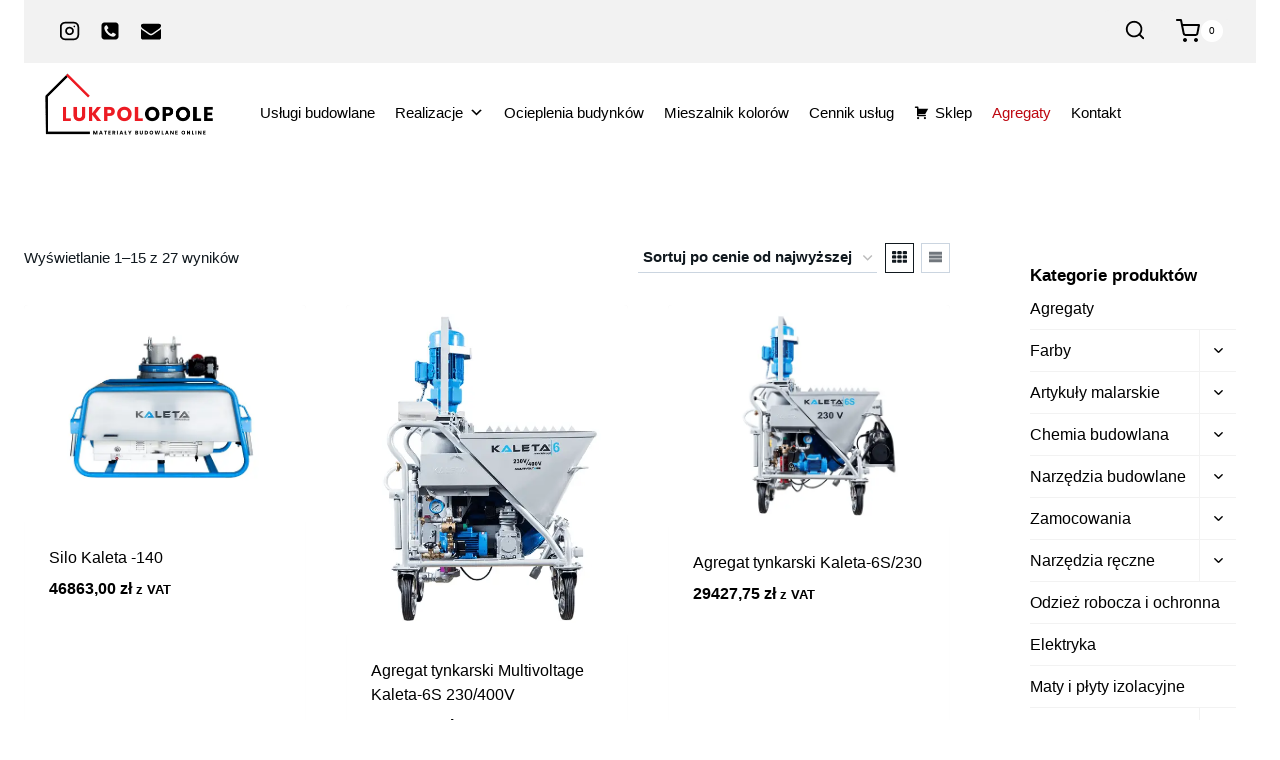

--- FILE ---
content_type: text/css
request_url: https://cdn-homnp.nitrocdn.com/cabViRwCOgEdWhdUBUyouXGnXHeTjEBY/assets/static/optimized/rev-b6c84e9/lukpolopole.pl/externalFontFace/nitro-min-noimport-3a255c09545156f0cca481b3730aa83f-stylesheet.css
body_size: 334
content:
@font-face{font-family:star;src:url("https://cdn-homnp.nitrocdn.com/cabViRwCOgEdWhdUBUyouXGnXHeTjEBY/assets/static/source/rev-b6c84e9/lukpolopole.pl/wp-content/plugins/shopengine/widgets/init/assets/fonts/star.eot");src:url("https://cdn-homnp.nitrocdn.com/cabViRwCOgEdWhdUBUyouXGnXHeTjEBY/assets/static/source/rev-b6c84e9/lukpolopole.pl/wp-content/plugins/shopengine/widgets/init/assets/fonts/star.ttf") format("truetype");font-weight:400;font-display:swap}@font-face{font-family:WooCommerce;src:url("https://cdn-homnp.nitrocdn.com/cabViRwCOgEdWhdUBUyouXGnXHeTjEBY/assets/static/source/rev-b6c84e9/lukpolopole.pl/wp-content/plugins/shopengine/widgets/init/assets/fonts/WooCommerce.eot");src:url("https://cdn-homnp.nitrocdn.com/cabViRwCOgEdWhdUBUyouXGnXHeTjEBY/assets/static/source/rev-b6c84e9/lukpolopole.pl/wp-content/plugins/shopengine/widgets/init/assets/fonts/WooCommerce.ttf") format("truetype");font-weight:400;font-display:swap}@font-face{font-family:"Font Awesome 5 Brands";font-style:normal;font-weight:400;font-display:swap;src:url("https://cdn-homnp.nitrocdn.com/cabViRwCOgEdWhdUBUyouXGnXHeTjEBY/assets/static/source/rev-b6c84e9/lukpolopole.pl/wp-content/plugins/elementor/assets/lib/font-awesome/webfonts/fa-brands-400.eot");src:url("https://cdn-homnp.nitrocdn.com/cabViRwCOgEdWhdUBUyouXGnXHeTjEBY/assets/static/source/rev-b6c84e9/lukpolopole.pl/wp-content/plugins/elementor/assets/lib/font-awesome/webfonts/fa-brands-400.woff2") format("woff2")}@font-face{font-family:"Font Awesome 5 Free";font-style:normal;font-weight:400;font-display:swap;src:url("https://cdn-homnp.nitrocdn.com/cabViRwCOgEdWhdUBUyouXGnXHeTjEBY/assets/static/source/rev-b6c84e9/lukpolopole.pl/wp-content/plugins/elementor/assets/lib/font-awesome/webfonts/fa-regular-400.eot");src:url("https://cdn-homnp.nitrocdn.com/cabViRwCOgEdWhdUBUyouXGnXHeTjEBY/assets/static/source/rev-b6c84e9/lukpolopole.pl/wp-content/plugins/elementor/assets/lib/font-awesome/webfonts/fa-regular-400.woff2") format("woff2")}@font-face{font-family:"Font Awesome 5 Free";font-style:normal;font-weight:900;font-display:swap;src:url("https://cdn-homnp.nitrocdn.com/cabViRwCOgEdWhdUBUyouXGnXHeTjEBY/assets/static/source/rev-b6c84e9/lukpolopole.pl/wp-content/plugins/elementor/assets/lib/font-awesome/webfonts/fa-solid-900.eot");src:url("https://cdn-homnp.nitrocdn.com/cabViRwCOgEdWhdUBUyouXGnXHeTjEBY/assets/static/source/rev-b6c84e9/lukpolopole.pl/wp-content/plugins/elementor/assets/lib/font-awesome/webfonts/fa-solid-900.woff2") format("woff2")}@font-face{font-family:"star";font-display:swap;src:url("https://cdn-homnp.nitrocdn.com/cabViRwCOgEdWhdUBUyouXGnXHeTjEBY/assets/static/source/rev-b6c84e9/lukpolopole.pl/wp-content/themes/kadence/assets/fonts/a552cb8a12ddd4b7b5d53c6b9fbd8c4d.star.woff2") format("woff2");font-weight:normal;font-style:normal}

--- FILE ---
content_type: text/css
request_url: https://cdn-homnp.nitrocdn.com/cabViRwCOgEdWhdUBUyouXGnXHeTjEBY/assets/static/optimized/rev-b6c84e9/lukpolopole.pl/externalFontFace/nitro-min-noimport-3a255c09545156f0cca481b3730aa83f-stylesheet.css
body_size: 124
content:
@font-face{font-family:star;src:url("https://cdn-homnp.nitrocdn.com/cabViRwCOgEdWhdUBUyouXGnXHeTjEBY/assets/static/source/rev-b6c84e9/lukpolopole.pl/wp-content/plugins/shopengine/widgets/init/assets/fonts/star.eot");src:url("https://cdn-homnp.nitrocdn.com/cabViRwCOgEdWhdUBUyouXGnXHeTjEBY/assets/static/source/rev-b6c84e9/lukpolopole.pl/wp-content/plugins/shopengine/widgets/init/assets/fonts/star.ttf") format("truetype");font-weight:400;font-display:swap}@font-face{font-family:WooCommerce;src:url("https://cdn-homnp.nitrocdn.com/cabViRwCOgEdWhdUBUyouXGnXHeTjEBY/assets/static/source/rev-b6c84e9/lukpolopole.pl/wp-content/plugins/shopengine/widgets/init/assets/fonts/WooCommerce.eot");src:url("https://cdn-homnp.nitrocdn.com/cabViRwCOgEdWhdUBUyouXGnXHeTjEBY/assets/static/source/rev-b6c84e9/lukpolopole.pl/wp-content/plugins/shopengine/widgets/init/assets/fonts/WooCommerce.ttf") format("truetype");font-weight:400;font-display:swap}@font-face{font-family:"Font Awesome 5 Brands";font-style:normal;font-weight:400;font-display:swap;src:url("https://cdn-homnp.nitrocdn.com/cabViRwCOgEdWhdUBUyouXGnXHeTjEBY/assets/static/source/rev-b6c84e9/lukpolopole.pl/wp-content/plugins/elementor/assets/lib/font-awesome/webfonts/fa-brands-400.eot");src:url("https://cdn-homnp.nitrocdn.com/cabViRwCOgEdWhdUBUyouXGnXHeTjEBY/assets/static/source/rev-b6c84e9/lukpolopole.pl/wp-content/plugins/elementor/assets/lib/font-awesome/webfonts/fa-brands-400.woff2") format("woff2")}@font-face{font-family:"Font Awesome 5 Free";font-style:normal;font-weight:400;font-display:swap;src:url("https://cdn-homnp.nitrocdn.com/cabViRwCOgEdWhdUBUyouXGnXHeTjEBY/assets/static/source/rev-b6c84e9/lukpolopole.pl/wp-content/plugins/elementor/assets/lib/font-awesome/webfonts/fa-regular-400.eot");src:url("https://cdn-homnp.nitrocdn.com/cabViRwCOgEdWhdUBUyouXGnXHeTjEBY/assets/static/source/rev-b6c84e9/lukpolopole.pl/wp-content/plugins/elementor/assets/lib/font-awesome/webfonts/fa-regular-400.woff2") format("woff2")}@font-face{font-family:"Font Awesome 5 Free";font-style:normal;font-weight:900;font-display:swap;src:url("https://cdn-homnp.nitrocdn.com/cabViRwCOgEdWhdUBUyouXGnXHeTjEBY/assets/static/source/rev-b6c84e9/lukpolopole.pl/wp-content/plugins/elementor/assets/lib/font-awesome/webfonts/fa-solid-900.eot");src:url("https://cdn-homnp.nitrocdn.com/cabViRwCOgEdWhdUBUyouXGnXHeTjEBY/assets/static/source/rev-b6c84e9/lukpolopole.pl/wp-content/plugins/elementor/assets/lib/font-awesome/webfonts/fa-solid-900.woff2") format("woff2")}@font-face{font-family:"star";font-display:swap;src:url("https://cdn-homnp.nitrocdn.com/cabViRwCOgEdWhdUBUyouXGnXHeTjEBY/assets/static/source/rev-b6c84e9/lukpolopole.pl/wp-content/themes/kadence/assets/fonts/a552cb8a12ddd4b7b5d53c6b9fbd8c4d.star.woff2") format("woff2");font-weight:normal;font-style:normal}